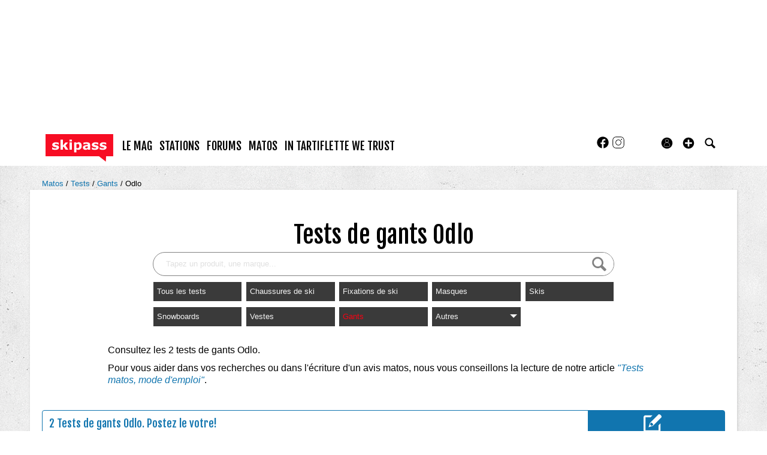

--- FILE ---
content_type: text/html; charset=UTF-8
request_url: https://www.skipass.com/tests/gant/odlo/?sort=dd
body_size: 15609
content:
<!DOCTYPE html>
<html lang="fr"  prefix="og: http://ogp.me/ns#" class="">
                        <head>
                            <esi:include src="/api/?action=webviewStyles&version=0.1" />
                            <link rel="preconnect" href="//fonts.gstatic.com"  crossorigin />

                                    <link rel="preconnect" href="//fonts.googleapis.com"  crossorigin />

                                    <link rel="preload" href="https://fonts.gstatic.com/s/fjallaone/v15/Yq6R-LCAWCX3-6Ky7FAFrOF6kjouQb4.woff2"  as="font" crossorigin="anonymous" />

                                    <link rel="preload" href="https://fonts.googleapis.com/css?family=Fjalla+One%3A400%7CLora%3A400%2C700%2C400italic&display=swap"  as="style" crossorigin="anonymous" />

                                    <link rel="stylesheet" href="https://skipass.fr/c/min/default-rwd-9df92c7fe.css"  type="text/css" media="screen" title="" />

                                    <link rel="stylesheet" href="https://skipass.fr/c/min/connected-user-b80aa5bb4.css"  type="text/css" media="screen" title="" />

                                    <link rel="stylesheet" href="https://skipass.fr/c/min/guidematos-rwd-2538c8582.css"  type="text/css" media="screen" title="" />

                                    <link rel="stylesheet" href="https://fonts.googleapis.com/css?family=Fjalla+One%3A400%7CLora%3A400%2C700%2C400italic&display=swap"  crossorigin="anonymous" />

                                    <link rel="icon" href="/c/i/favicon.ico"  type="image/x-icon" />

                                    <link rel="icon" href="/c/i/favicon-32x32.png"  type="image/png" sizes="32x32" />

                                    <meta charset="UTF-8" />
            <title>Tests de gants Odlo</title>
            <meta name="description" content="Consultez les 2 tests de gants Odlo.Pour vous aider dans vos recherches ou dans l&#039;&eacute;criture d&#039;un avis matos, nous vous conseillons la lecture de notre article &quot;Tests matos, mode d&#039;emploi&quot;." />
            <meta name="viewport" content="width=device-width, initial-scale=1" />    <meta property="fb:app_id" content="354670492387" />
    <meta property="og:title" content="Tests de gants Odlo" />
    <meta property="og:description" content="D&eacute;couvrez l&#039;avis des consommateurs sur les gants Odlo avec les tests complets, photos et sp&eacute;cifications." />
    <meta property="og:url" content="https://www.skipass.com/tests/gant/odlo/" />
    <meta name="robots" content="max-snippet:-1, max-image-preview:large, max-video-preview:-1" />
                <script type="text/javascript" src="https://97m.fr/j/min/modernizr-5e1d5c2ae.js"></script>
                <script>(function(w,d,s,l,i){w[l]=w[l]||[];w[l].push({'gtm.start':
        new Date().getTime(),event:'gtm.js'});var f=d.getElementsByTagName(s)[0],
    j=d.createElement(s),dl=l!='dataLayer'?'&l='+l:'';j.async=true;j.src=
    'https://www.googletagmanager.com/gtm.js?id='+i+dl;f.parentNode.insertBefore(j,f);
})(window,document,'script','dataLayer','GTM-NMX77NS');</script>
                    

        </head>
        <body class="responsive tests fr scroll-detect" >
            <noscript><iframe src="https://www.googletagmanager.com/ns.html?id=GTM-NMX77NS" height="0" width="0" style="display:none;visibility:hidden"></iframe></noscript>
            <div id="top"></div>
            <a href="#top" class="arrow-navigation to-top" aria-label="Aller en haut de la page">
                <b class="arrow"></b>
            </a>
            <a href="#corporate_footer" class="arrow-navigation to-bottom" aria-label="Aller en bas de la page">
                <b class="arrow"></b>
            </a>
                    <div class="container-header social-media guest webview-hidden">
            <div class="pub pub_banner_h  hidden-phone" data-zone="582"><ins data-revive-id="e170c58adbfa93764e2dfc8aed0c82d0" data-revive-zoneid="582"><div class="placeholder"><div></div></div></ins><script async src="//ads.1997media.com/delivery/asyncjs2.php"></script></div><div class="pub pub_mobile_h  visible-phone" data-zone="585"><ins data-revive-id="e170c58adbfa93764e2dfc8aed0c82d0" data-revive-zoneid="585"><div class="placeholder"><div></div></div></ins><script async src="//ads.1997media.com/delivery/asyncjs2.php"></script></div>            <div class="header header-main">

                <div class="header-logo">
                    <a class="brand" href="/">
                        <svg xmlns="http://www.w3.org/2000/svg" xmlns:xlink="http://www.w3.org/1999/xlink" class="" style="enable-background:new 0 0 183.8 75.4;" version="1.1" viewBox="0 0 183.8 75.4" x="0px" y="0px" xml:space="preserve">
<style type="text/css">.cartouche{fill:#F70D23;}.lettre{fill:#FFFFFF;}</style>
<polygon class="cartouche" id="logo-cartouche" points="183.7,60.7 164.4,60.7 163.7,75.2 145.1,60.7 0,60.7 0,0 183.7,0 "></polygon>
<g>
	<path class="lettre" d="M36.6,36.3c0,2-0.9,3.7-2.8,5c-1.8,1.3-4.3,1.9-7.5,1.9c-1.8,0-3.4-0.2-4.8-0.5c-1.4-0.3-2.6-0.7-3.5-1.1v-5.2   h0.6c0.3,0.2,0.7,0.5,1.1,0.7c0.4,0.3,1,0.5,1.8,0.9c0.7,0.3,1.4,0.5,2.2,0.7c0.8,0.2,1.7,0.3,2.7,0.3c1.2,0,2.2-0.1,2.8-0.4   c0.6-0.3,0.9-0.7,0.9-1.2c0-0.5-0.2-0.8-0.5-1s-1-0.4-2-0.6c-0.5-0.1-1.1-0.2-1.9-0.3c-0.8-0.1-1.5-0.3-2.2-0.5   c-1.8-0.5-3.1-1.2-4-2.2c-0.9-1-1.3-2.2-1.3-3.7c0-1.9,0.9-3.5,2.7-4.8s4.3-1.9,7.4-1.9c1.5,0,2.9,0.1,4.3,0.5   c1.4,0.3,2.4,0.6,3.2,1v5h-0.5c-0.9-0.6-2-1.2-3.2-1.6c-1.2-0.4-2.4-0.6-3.7-0.6c-1,0-1.9,0.1-2.6,0.4c-0.7,0.3-1,0.7-1,1.2   c0,0.5,0.2,0.8,0.5,1.1c0.3,0.2,1.1,0.5,2.2,0.7c0.6,0.1,1.3,0.3,2.1,0.4c0.7,0.1,1.5,0.3,2.2,0.5c1.7,0.4,2.9,1.1,3.7,2.1   C36.2,33.7,36.6,34.9,36.6,36.3z"></path>
	<path class="lettre" d="M61.9,42.6h-7.4L49,33.9L47.2,36v6.5h-6.4V15.1h6.4v16.4l6.8-8.7h7.3l-7.1,8.5L61.9,42.6z"></path>
	<path class="lettre" d="M71.7,19.9h-6.7v-4.8h6.7V19.9z M71.5,42.6h-6.4V22.7h6.4L71.5,42.6L71.5,42.6z"></path>
	<path class="lettre" d="M98.2,32.4c0,1.6-0.2,3.1-0.7,4.5c-0.5,1.3-1.2,2.4-2,3.3c-0.8,0.9-1.8,1.6-2.9,2.1c-1.1,0.5-2.2,0.7-3.4,0.7   c-1.1,0-2.1-0.1-2.9-0.4s-1.6-0.6-2.4-1v8.3h-6.4V22.7h6.4v2.1c1-0.8,2-1.4,3-1.9c1-0.5,2.2-0.7,3.5-0.7c2.5,0,4.4,0.9,5.8,2.7   C97.5,26.7,98.2,29.2,98.2,32.4z M91.6,32.5c0-1.9-0.3-3.3-1-4.2C90,27.4,88.9,27,87.5,27c-0.6,0-1.2,0.1-1.8,0.3   c-0.6,0.2-1.2,0.4-1.8,0.8v10c0.4,0.2,0.9,0.3,1.4,0.3s1,0.1,1.4,0.1c1.7,0,2.9-0.5,3.8-1.5C91.2,36,91.6,34.5,91.6,32.5z"></path>
	<path class="lettre" d="M114.8,40.5c-0.3,0.3-0.8,0.6-1.3,0.9s-1,0.7-1.4,0.9c-0.6,0.3-1.3,0.5-1.9,0.6c-0.7,0.1-1.4,0.2-2.2,0.2   c-1.9,0-3.5-0.6-4.7-1.7s-1.9-2.7-1.9-4.5c0-1.4,0.3-2.6,1-3.5s1.6-1.6,2.8-2.2c1.2-0.5,2.6-0.9,4.4-1.1s3.5-0.4,5.4-0.5v-0.1   c0-1.1-0.4-1.9-1.3-2.3c-0.9-0.4-2.2-0.6-4-0.6c-1,0-2.2,0.2-3.4,0.6c-1.2,0.4-2,0.7-2.6,0.9H103v-4.8c0.7-0.2,1.8-0.4,3.3-0.6   c1.5-0.2,3-0.4,4.5-0.4c3.6,0,6.2,0.6,7.8,1.7c1.6,1.1,2.4,2.9,2.4,5.2v13.5h-6.3L114.8,40.5L114.8,40.5z M114.8,37.4v-4.1   c-0.9,0.1-1.8,0.2-2.8,0.3s-1.8,0.3-2.3,0.4c-0.6,0.2-1.1,0.5-1.5,0.9c-0.3,0.4-0.5,0.9-0.5,1.5c0,0.4,0,0.7,0.1,1s0.2,0.5,0.5,0.7   c0.3,0.2,0.6,0.4,1,0.5c0.4,0.1,1,0.2,1.8,0.2c0.6,0,1.3-0.1,1.9-0.4C113.7,38.1,114.3,37.8,114.8,37.4z"></path>
	<path class="lettre" d="M144.1,36.3c0,2-0.9,3.7-2.8,5c-1.8,1.3-4.3,1.9-7.5,1.9c-1.8,0-3.4-0.2-4.8-0.5c-1.4-0.3-2.6-0.7-3.5-1.1   v-5.2h0.6c0.3,0.2,0.7,0.5,1.1,0.7s1,0.5,1.8,0.9c0.7,0.3,1.4,0.5,2.2,0.7c0.8,0.2,1.7,0.3,2.7,0.3c1.2,0,2.2-0.1,2.8-0.4   c0.6-0.3,0.9-0.7,0.9-1.2c0-0.5-0.2-0.8-0.5-1c-0.4-0.2-1-0.4-2-0.6c-0.5-0.1-1.1-0.2-1.9-0.3s-1.5-0.3-2.2-0.5   c-1.8-0.5-3.1-1.2-4-2.2c-0.9-1-1.3-2.2-1.3-3.7c0-1.9,0.9-3.5,2.7-4.8s4.3-1.9,7.4-1.9c1.5,0,2.9,0.1,4.3,0.5   c1.4,0.3,2.4,0.6,3.2,1v5h-0.5c-0.9-0.6-2-1.2-3.2-1.6c-1.2-0.4-2.4-0.6-3.7-0.6c-1,0-1.9,0.1-2.6,0.4c-0.7,0.3-1.1,0.7-1.1,1.2   c0,0.5,0.2,0.8,0.5,1.1c0.3,0.2,1.1,0.5,2.2,0.7c0.6,0.1,1.3,0.3,2.1,0.4s1.5,0.3,2.3,0.5c1.7,0.4,2.9,1.1,3.7,2.1   C143.7,33.7,144.1,34.9,144.1,36.3z"></path>
	<path class="lettre" d="M165.6,36.3c0,2-0.9,3.7-2.8,5c-1.8,1.3-4.3,1.9-7.5,1.9c-1.8,0-3.4-0.2-4.8-0.5c-1.4-0.3-2.6-0.7-3.5-1.1   v-5.2h0.6c0.3,0.2,0.7,0.5,1.1,0.7c0.4,0.3,1,0.5,1.8,0.9c0.7,0.3,1.4,0.5,2.2,0.7c0.8,0.2,1.7,0.3,2.7,0.3c1.2,0,2.2-0.1,2.8-0.4   c0.6-0.3,0.9-0.7,0.9-1.2c0-0.5-0.2-0.8-0.5-1c-0.4-0.2-1-0.4-2-0.6c-0.5-0.1-1.1-0.2-1.9-0.3c-0.8-0.1-1.5-0.3-2.2-0.5   c-1.8-0.5-3.1-1.2-4-2.2c-0.9-1-1.3-2.2-1.3-3.7c0-1.9,0.9-3.5,2.7-4.8c1.8-1.3,4.3-1.9,7.4-1.9c1.5,0,2.9,0.1,4.3,0.5   c1.4,0.3,2.4,0.6,3.2,1v5h-0.5c-0.9-0.6-2-1.2-3.2-1.6c-1.2-0.4-2.4-0.6-3.7-0.6c-1,0-1.9,0.1-2.6,0.4c-0.7,0.3-1.1,0.7-1.1,1.2   c0,0.5,0.2,0.8,0.5,1.1c0.3,0.2,1.1,0.5,2.2,0.7c0.6,0.1,1.3,0.3,2.1,0.4c0.7,0.1,1.5,0.3,2.2,0.5c1.7,0.4,2.9,1.1,3.7,2.1   C165.2,33.7,165.6,34.9,165.6,36.3z"></path>
</g>
</svg>                    </a>
                </div>
                <div class="header-social-user">
                                <nav class="header-navigation-bar header-navigation-social">
                            <a rel="noopener" target="_blank" href="https://www.facebook.com/skipass/" title="Skipass sur facebook" class="social facebook">
                   <svg xmlns="http://www.w3.org/2000/svg" class="" height="100px" viewBox="0 0 50 50" width="100px">    <path d="M25,3C12.85,3,3,12.85,3,25c0,11.03,8.125,20.137,18.712,21.728V30.831h-5.443v-5.783h5.443v-3.848 c0-6.371,3.104-9.168,8.399-9.168c2.536,0,3.877,0.188,4.512,0.274v5.048h-3.612c-2.248,0-3.033,2.131-3.033,4.533v3.161h6.588 l-0.894,5.783h-5.694v15.944C38.716,45.318,47,36.137,47,25C47,12.85,37.15,3,25,3z"></path></svg>                </a>

                                <a rel="noopener" target="_blank" href="https://www.instagram.com/skipass/" title="Skipass sur instagram" class="social instagram">
                   <svg xmlns="http://www.w3.org/2000/svg" class="" height="100px" viewBox="0 0 50 50" width="100px"><path d="M 16 3 C 8.8324839 3 3 8.8324839 3 16 L 3 34 C 3 41.167516 8.8324839 47 16 47 L 34 47 C 41.167516 47 47 41.167516 47 34 L 47 16 C 47 8.8324839 41.167516 3 34 3 L 16 3 z M 16 5 L 34 5 C 40.086484 5 45 9.9135161 45 16 L 45 34 C 45 40.086484 40.086484 45 34 45 L 16 45 C 9.9135161 45 5 40.086484 5 34 L 5 16 C 5 9.9135161 9.9135161 5 16 5 z M 37 11 A 2 2 0 0 0 35 13 A 2 2 0 0 0 37 15 A 2 2 0 0 0 39 13 A 2 2 0 0 0 37 11 z M 25 14 C 18.936712 14 14 18.936712 14 25 C 14 31.063288 18.936712 36 25 36 C 31.063288 36 36 31.063288 36 25 C 36 18.936712 31.063288 14 25 14 z M 25 16 C 29.982407 16 34 20.017593 34 25 C 34 29.982407 29.982407 34 25 34 C 20.017593 34 16 29.982407 16 25 C 16 20.017593 20.017593 16 25 16 z"></path></svg>                </a>

                            </nav>
                        <nav class="header-navigation-bar header-navigation-user header-navigation-search">
                <ul class="nav navigation navigation-top header-navigation">
                    <li class="navigation-top-item">
                        <a href="/tests/?action=search" class="search-icon navigation-top-link js-toggle-search">
                            <svg xmlns="http://www.w3.org/2000/svg" class="" enable-background="new 0 0 20 20" version="1.1" viewBox="0 0 20 20" x="0px" y="0px" xml:space="preserve">
<path d="M17.545,15.467l-3.779-3.779c0.57-0.935,0.898-2.035,0.898-3.21c0-3.417-2.961-6.377-6.378-6.377  C4.869,2.1,2.1,4.87,2.1,8.287c0,3.416,2.961,6.377,6.377,6.377c1.137,0,2.2-0.309,3.115-0.844l3.799,3.801  c0.372,0.371,0.975,0.371,1.346,0l0.943-0.943C18.051,16.307,17.916,15.838,17.545,15.467z M4.004,8.287  c0-2.366,1.917-4.283,4.282-4.283c2.366,0,4.474,2.107,4.474,4.474c0,2.365-1.918,4.283-4.283,4.283  C6.111,12.76,4.004,10.652,4.004,8.287z"></path>
</svg>                        </a>
                    </li>
                </ul>

            </nav>


                    <nav class="header-navigation-bar header-navigation-user pull-right">
            <ul class="nav navigation navigation-top header-navigation">
                <li class="navigation-top-item">
                    <a class="navigation-top-link nav-top-link-upload"
                       href="#actionModal"
                       title="Participez"
                       role="button"
                       data-toggle="modal"
                       data-remote="/?action=contentCreationLinks"

                    >
                        <svg xmlns="http://www.w3.org/2000/svg" xmlns:xlink="http://www.w3.org/1999/xlink" class="" style="enable-background:new 0 0 20 20;" version="1.1" viewBox="0 0 20 20" x="0px" y="0px" xml:space="preserve">
<style type="text/css">
	.st0{fill:#FFFFFF;stroke:#FFFFFF;stroke-width:0.5;stroke-miterlimit:10;}
</style>
<path d="M10,1.6c-4.6,0-8.4,3.8-8.4,8.4s3.8,8.4,8.4,8.4s8.4-3.8,8.4-8.4S14.6,1.6,10,1.6z"></path>
<polygon class="st0" points="15,11 11,11 11,15 9,15 9,11 5,11 5,9 9,9 9,5 11,5 11,9 15,9 "></polygon>
</svg>                    </a>
                </li>
            </ul>
        </nav>
        <div id="actionModal" class="modal hide fade" tabindex="-1" role="dialog"
             aria-labelledby="actionModalLabel" aria-hidden="true">
            <div class="modal-header">
                <button type="button" class="close" data-dismiss="modal"
                        aria-hidden="true">×
                </button>
                <h3 id="actionModalLabel">Participez</h3>
            </div>
            <div class="modal-body">

            </div>
        </div>
                <script type="text/javascript">var session_info = {"connected":"not-connected","username":"","xss-key":"ImNA4l4E7WGS3jelTCy7XZxy7X9I95Bj"};</script>
                    <nav class="header-navigation-bar header-navigation-user js-user-navigation">
                                    <ul class="nav navigation navigation-top navigation-top-user header-navigation js-not-connected">
                                                <li class="navigation-top-item" id="user-nav">
                            <a href="/connect/" class="navigation-top-link login_link">
                                <svg data-src="/i/entypo/circle-with-user.svg" class="login"></svg>
                            </a>
                        </li>
                    </ul>
                                </nav>

                            <!-- notifiations -->
                    <nav class="header-navigation-bar header-navigation-notification">
                    
                <ul class="navigation navigation-top header-navigation navigation-top-notification js-user-connected">
                    <li class="navigation-top-item js-delay-for-close right-align" id="notifications">
                        <a href="/utils/notifications.php" class="notifications navigation-top-link"
                           title="Notifications">
                            <svg xmlns="http://www.w3.org/2000/svg" xmlns:xlink="http://www.w3.org/1999/xlink" class="" enable-background="new 0 0 20 20" version="1.1" viewBox="0 0 20 20" x="0px" y="0px" xml:space="preserve">
<path d="M14.65,8.512c-2.28-4.907-3.466-6.771-7.191-6.693C6.132,1.846,6.45,0.857,5.438,1.232C4.428,1.607,5.295,2.156,4.261,3.005  c-2.902,2.383-2.635,4.587-1.289,9.84c0.567,2.213-1.367,2.321-0.602,4.465c0.559,1.564,4.679,2.219,9.025,0.607  c4.347-1.613,7.086-4.814,6.527-6.378C17.157,9.394,15.611,10.578,14.65,8.512z M10.924,16.595c-3.882,1.44-7.072,0.594-7.207,0.217  c-0.232-0.65,1.253-2.816,5.691-4.463c4.438-1.647,6.915-1.036,7.174-0.311C16.735,12.467,14.807,15.154,10.924,16.595z   M9.676,13.101c-2.029,0.753-3.439,1.614-4.353,2.389c0.643,0.584,1.847,0.726,3.046,0.281c1.527-0.565,2.466-1.866,2.095-2.904  c-0.005-0.013-0.011-0.023-0.016-0.036C10.197,12.913,9.94,13.002,9.676,13.101z"></path>
</svg>                            <span class="badge badge-notifications js-notification-counter"></span>
                        </a>
                        <div
                            class="navigation navigation-sub header-navigation-notification-list">
                            <div class="navigation-sub-block notifications-title">
                                <div class="pull-right notifications-links"><a
                                        href="/utils/notifications.php?action=markAllAsRead"
                                        class="js-mark-notifications-as-read">
                                        Marquer comme lu</a> -
                                    <a href="/utils/notifications.php">Paramètres</a>
                                </div>
                                <div class="navigation-top-link">Notifications</div>
                            </div>
                            <ul class="navigation notification-list-container js-notifications-list-container">
                            </ul>
                            <div class="navigation-sub-block">
                                <a href="/utils/notifications.php"
                                   class="see-more-link">Voir tout</a>
                            </div>
                        </div>
                    </li>
                </ul>

                                    </nav> <!-- /header-navigation-notification -->
                                    </div>
                <nav class="header-navigation-bar header-navigation-main">
                    <ul class="nav navigation navigation-top header-navigation">
                                    <li class="navigation-top-item "
                id="le-mag">
                <a href="/news/" class="navigation-top-link nav_magazine_link"
                   title="">le mag</a>
                                    <ul class="navigation navigation-sub">
                                                    <li class="navigation-sub-item">
                                <a href="/news/" class="navigation-sub-link "
                                   id="magazine"
                                   >magazine</a>
                                                                    <ul class="navigation navigation-sub-sub">
                                                                                    <li class="navigation-sub-sub-item">
                                                <a href="/mag/"
                                                   class="navigation-sub-sub-link "
                                                   title=" ">Le mag communautaire</a>
                                            </li>
                                                                                        <li class="navigation-sub-sub-item">
                                                <a href="/news/_actu-stations/"
                                                   class="navigation-sub-sub-link "
                                                   title=" ">L&#039;actu des stations de ski</a>
                                            </li>
                                                                                        <li class="navigation-sub-sub-item">
                                                <a href="/news/mag-des-stations/"
                                                   class="navigation-sub-sub-link "
                                                   title=" ">Mag des stations</a>
                                            </li>
                                                                                        <li class="navigation-sub-sub-item">
                                                <a href="/news/_actu-matos/"
                                                   class="navigation-sub-sub-link "
                                                   title=" ">Actu matos</a>
                                            </li>
                                                                                        <li class="navigation-sub-sub-item">
                                                <a href="/news/mag-des-marques/"
                                                   class="navigation-sub-sub-link "
                                                   title=" ">Mag des marques</a>
                                            </li>
                                                                                        <li class="navigation-sub-sub-item">
                                                <a href="/news/_hautes-alpes-1/"
                                                   class="navigation-sub-sub-link "
                                                   title=" ">Destination(s) Hautes-Alpes</a>
                                            </li>
                                                                                        <li class="navigation-sub-sub-item">
                                                <a href="/news/_suisse/"
                                                   class="navigation-sub-sub-link "
                                                   title=" ">Suisse</a>
                                            </li>
                                                                                        <li class="navigation-sub-sub-item">
                                                <a href="/news/_kazakhstan-2023/"
                                                   class="navigation-sub-sub-link "
                                                   title=" ">Ski au Kazakhstan</a>
                                            </li>
                                                                                        <li class="navigation-sub-sub-item">
                                                <a href="/news/_tohoku-2023/"
                                                   class="navigation-sub-sub-link "
                                                   title=" ">Tohoku, l&rsquo;autre Japon du ski</a>
                                            </li>
                                                                                </ul>
                                                                </li>
                                                        <li class="navigation-sub-item">
                                <a href="/tests-prives/" class="navigation-sub-link "
                                   id="tests-privs"
                                   >Tests privés</a>
                                                            </li>
                                                        <li class="navigation-sub-item">
                                <a href="/videos/" class="navigation-sub-link "
                                   id="videacuteos-de-ski"
                                   >Vid&eacute;os de ski</a>
                                                            </li>
                                                </ul>
                                    </li>            <li class="navigation-top-item active"
                id="stations">
                <a href="/stations/" class="navigation-top-link "
                   title="">stations</a>
                                    <ul class="navigation navigation-sub">
                                                    <li class="navigation-sub-item">
                                <a href="/stations/" class="navigation-sub-link "
                                   id="stations"
                                   >Stations</a>
                                                            </li>
                                                        <li class="navigation-sub-item">
                                <a href="/live/" class="navigation-sub-link "
                                   id="live"
                                   >Live</a>
                                                            </li>
                                                        <li class="navigation-sub-item">
                                <a href="/meteo/" class="navigation-sub-link "
                                   id="mto"
                                   >Météo</a>
                                                            </li>
                                                        <li class="navigation-sub-item">
                                <a href="/webcams/" class="navigation-sub-link "
                                   id="webcams-par-rgion"
                                   >Webcams par région</a>
                                                            </li>
                                                        <li class="navigation-sub-item">
                                <a href="/neige/" class="navigation-sub-link "
                                   id="enneigement"
                                   >Enneigement</a>
                                                            </li>
                                                        <li class="navigation-sub-item">
                                <a href="/news/_actu-stations/" class="navigation-sub-link "
                                   id="actu-stations"
                                   >Actu stations</a>
                                                            </li>
                                                        <li class="navigation-sub-item">
                                <a href="/prix-forfait-ski/" class="navigation-sub-link "
                                   id="prix-forfaits-de-ski"
                                   >Prix forfaits de ski</a>
                                                            </li>
                                                        <li class="navigation-sub-item">
                                <a href="/location-ski/" class="navigation-sub-link "
                                   id="location-de-ski"
                                   >Location de ski</a>
                                                            </li>
                                                </ul>
                                    </li>            <li class="navigation-top-item active"
                id="forums">
                <a href="/forums/" class="navigation-top-link "
                   title="">forums</a>
                                    <ul class="navigation navigation-sub">
                                                    <li class="navigation-sub-item">
                                <a href="/forums/" class="navigation-sub-link "
                                   id="forums"
                                   >forums</a>
                                                            </li>
                                                        <li class="navigation-sub-item">
                                <a href="/users/" class="navigation-sub-link "
                                   id="profils"
                                   >profils</a>
                                                            </li>
                                                </ul>
                                    </li>            <li class="navigation-top-item active right-align"
                id="matos">
                <a href="/guide-matos/" class="navigation-top-link "
                   title="">matos</a>
                                    <ul class="navigation navigation-sub">
                                                    <li class="navigation-sub-item">
                                <a href="/guide-matos/" class="navigation-sub-link "
                                   id="guide-matos-ski"
                                   >guide matos ski</a>
                                                                    <ul class="navigation navigation-sub-sub">
                                                                                    <li class="navigation-sub-sub-item">
                                                <a href="/guide-matos/ski/"
                                                   class="navigation-sub-sub-link "
                                                   title=" ">Skis 2026</a>
                                            </li>
                                                                                        <li class="navigation-sub-sub-item">
                                                <a href="/guide-matos/snowboard/"
                                                   class="navigation-sub-sub-link "
                                                   title=" ">Snowboards 2026</a>
                                            </li>
                                                                                        <li class="navigation-sub-sub-item">
                                                <a href="/guide-matos/fixation-ski/"
                                                   class="navigation-sub-sub-link "
                                                   title=" ">Fixations de ski 2026</a>
                                            </li>
                                                                                        <li class="navigation-sub-sub-item">
                                                <a href="/guide-matos/chaussures-ski/"
                                                   class="navigation-sub-sub-link "
                                                   title=" ">Chaussures de ski 2026</a>
                                            </li>
                                                                                </ul>
                                                                </li>
                                                        <li class="navigation-sub-item">
                                <a href="/tests/" class="navigation-sub-link "
                                   id="tests-matos-ski"
                                   >tests matos ski</a>
                                                                    <ul class="navigation navigation-sub-sub">
                                                                                    <li class="navigation-sub-sub-item">
                                                <a href="/tests/chaussures-ski/"
                                                   class="navigation-sub-sub-link "
                                                   title=" ">Tests chaussures de ski</a>
                                            </li>
                                                                                        <li class="navigation-sub-sub-item">
                                                <a href="/tests/ski/"
                                                   class="navigation-sub-sub-link "
                                                   title=" ">Tests skis</a>
                                            </li>
                                                                                        <li class="navigation-sub-sub-item">
                                                <a href="/tests/snowboard/"
                                                   class="navigation-sub-sub-link "
                                                   title=" ">Tests snowboards</a>
                                            </li>
                                                                                        <li class="navigation-sub-sub-item">
                                                <a href="/tests/vestes/"
                                                   class="navigation-sub-sub-link "
                                                   title=" ">Tests vestes</a>
                                            </li>
                                                                                </ul>
                                                                </li>
                                                        <li class="navigation-sub-item">
                                <a href="/tests-prives/" class="navigation-sub-link "
                                   id="tests-privs"
                                   >Tests privés</a>
                                                            </li>
                                                </ul>
                                    </li>            <li class="navigation-top-item active right-align"
                id="in-tartiflette-we-trust">
                <a href="https://shop.skipass.com/" class="navigation-top-link "
                   title="">In Tartiflette We Trust</a>
                                    <ul class="navigation navigation-sub">
                                                    <li class="navigation-sub-item">
                                <a href="https://shop.skipass.com/collections/tshirts-in-tartiflette-we-trust" class="navigation-sub-link "
                                   id="tshirts"
                                   >Tshirts</a>
                                                            </li>
                                                        <li class="navigation-sub-item">
                                <a href="https://shop.skipass.com/collections/nos-sacs-a-dos-in-tartiflette-we-trust" class="navigation-sub-link "
                                   id="sac-dos"
                                   >Sac à dos</a>
                                                            </li>
                                                        <li class="navigation-sub-item">
                                <a href="https://shop.skipass.com/collections/trucs-chauds" class="navigation-sub-link "
                                   id="trucs-chauds"
                                   >Trucs chauds</a>
                                                            </li>
                                                        <li class="navigation-sub-item">
                                <a href="https://shop.skipass.com/collections/trucs-cool" class="navigation-sub-link "
                                   id="trucs-cool"
                                   >Trucs cool</a>
                                                            </li>
                                                        <li class="navigation-sub-item">
                                <a href="https://shop.skipass.com/collections/les-couvre-chefs" class="navigation-sub-link "
                                   id="casquettes-bonnets"
                                   >Casquettes & bonnets</a>
                                                            </li>
                                                        <li class="navigation-sub-item">
                                <a href="https://shop.skipass.com/collections/kids" class="navigation-sub-link "
                                   id="kids"
                                   >Kids</a>
                                                            </li>
                                                        <li class="navigation-sub-item">
                                <a href="https://shop.skipass.com/collections/photos-de-montagne" class="navigation-sub-link "
                                   id="photos-de-montagne"
                                   >Photos de Montagne</a>
                                                            </li>
                                                </ul>
                                    </li>                        <li class="clearfix" style="clear:both;float:none;"></li>
                    </ul>
                </nav>
                                <div class="header-search-box search-box js-ajax-search">
                <form action="/tests/?action=search" method="get" class="search-form" data-more-results="voir plus de r&eacute;sultats" data-no-results="Aucun r&eacute;sultat de recherche">
                    <input type="hidden" name="per_page" value="5" />
                                        <input type="hidden" name="action" value="search" />
                                            <input class="search-q" type="text" placeholder="..." name="q" autocomplete="off" />
                    <button type="submit"> <svg xmlns="http://www.w3.org/2000/svg" class="" enable-background="new 0 0 20 20" version="1.1" viewBox="0 0 20 20" x="0px" y="0px" xml:space="preserve">
<path d="M17.545,15.467l-3.779-3.779c0.57-0.935,0.898-2.035,0.898-3.21c0-3.417-2.961-6.377-6.378-6.377  C4.869,2.1,2.1,4.87,2.1,8.287c0,3.416,2.961,6.377,6.377,6.377c1.137,0,2.2-0.309,3.115-0.844l3.799,3.801  c0.372,0.371,0.975,0.371,1.346,0l0.943-0.943C18.051,16.307,17.916,15.838,17.545,15.467z M4.004,8.287  c0-2.366,1.917-4.283,4.282-4.283c2.366,0,4.474,2.107,4.474,4.474c0,2.365-1.918,4.283-4.283,4.283  C6.111,12.76,4.004,10.652,4.004,8.287z"></path>
</svg></button>
                </form>
                <div class="search-results">
                    <img src="/i/loading-mac.gif" class="loading" />
                    <div class="js-search-results"></div>
                    <div class="clearfix"></div>
                </div>
            </div>
            </div>

        </div>
                        <div class="container-semifluid container-breadcrumbs">
                    <ul class="breadcrumbs">
                                                    <li class="">
                                                                    <a href="/guide-matos/" title="Matos">
                                        Matos                                    </a>
                                                                </li>
                                                        <li class="">
                                                                    <a href="/tests/" title="tests">
                                        Tests                                    </a>
                                                                </li>
                                                        <li class="">
                                                                    <a href="/tests/gant/" title="gants">
                                        Gants                                    </a>
                                                                </li>
                                                        <li class="active">
                                                                    <a href="/tests/gant/odlo/" title="Odlo">
                                        Odlo                                    </a>
                                                                </li>
                                                </ul>
                </div>
                <script type="application/ld+json">
                    {"@context":"https:\/\/schema.org","@type":"BreadcrumbList","itemListElement":[{"@type":"ListItem","position":1,"name":"Matos","item":"https:\/\/www.skipass.com\/guide-matos\/"},{"@type":"ListItem","position":2,"name":"tests","item":"https:\/\/www.skipass.com\/tests\/"},{"@type":"ListItem","position":3,"name":"gants","item":"https:\/\/www.skipass.com\/tests\/gant\/"},{"@type":"ListItem","position":4,"name":"Odlo","item":"https:\/\/www.skipass.com\/tests\/gant\/odlo\/"}]}                </script>
                        <div class="js-feedback-container page-alert">
        </div>
                        <div class="container-semifluid container-after-header">
            <div class="page_title page-title-with-intro">
            <h1 class="before-subnav center-page-title">
            Tests de gants Odlo        </h1>

                        <form action="" method="get" class="search-form">
                <input type="hidden" name="action" value="productSearch">
                    <input type="text" name="q" value=""
                           placeholder="Tapez un produit, une marque..." class="search-q"/>
                    <button>
                        <svg xmlns="http://www.w3.org/2000/svg" class="" enable-background="new 0 0 20 20" version="1.1" viewBox="0 0 20 20" x="0px" y="0px" xml:space="preserve">
<path d="M17.545,15.467l-3.779-3.779c0.57-0.935,0.898-2.035,0.898-3.21c0-3.417-2.961-6.377-6.378-6.377  C4.869,2.1,2.1,4.87,2.1,8.287c0,3.416,2.961,6.377,6.377,6.377c1.137,0,2.2-0.309,3.115-0.844l3.799,3.801  c0.372,0.371,0.975,0.371,1.346,0l0.943-0.943C18.051,16.307,17.916,15.838,17.545,15.467z M4.004,8.287  c0-2.366,1.917-4.283,4.282-4.283c2.366,0,4.474,2.107,4.474,4.474c0,2.365-1.918,4.283-4.283,4.283  C6.111,12.76,4.004,10.652,4.004,8.287z"></path>
</svg>                    </button>
            </form>
                            <div id="pagesubnav" class="pagesubnav-center pagesubnav-margins size-9">
                        <ul class="navigation navigation-top">
                            <li class="navigation-top-item  " id="navigation-top-Tous les tests">
                                    <a
                                        href="/tests/?action=search"
                                                                                title="Tous les tests"
                                        class="navigation-top-link  "
                                    >
                                        Tous les tests                                    </a>
                                                                    </li><li class="navigation-top-item  " id="navigation-top-chaussures-ski">
                                    <a
                                        href="/tests/chaussures-ski/odlo/?sort=dd"
                                                                                title="chaussures de ski"
                                        class="navigation-top-link  "
                                    >
                                        Chaussures de ski                                    </a>
                                                                    </li><li class="navigation-top-item  " id="navigation-top-fixation-ski">
                                    <a
                                        href="/tests/fixation-ski/odlo/?sort=dd"
                                                                                title="fixations de ski"
                                        class="navigation-top-link  "
                                    >
                                        Fixations de ski                                    </a>
                                                                    </li><li class="navigation-top-item  " id="navigation-top-masque-ski">
                                    <a
                                        href="/tests/masque-ski/odlo/?sort=dd"
                                                                                title="masques"
                                        class="navigation-top-link  "
                                    >
                                        Masques                                    </a>
                                                                    </li><li class="navigation-top-item  " id="navigation-top-ski">
                                    <a
                                        href="/tests/ski/odlo/?sort=dd"
                                                                                title="skis"
                                        class="navigation-top-link  "
                                    >
                                        Skis                                    </a>
                                                                    </li><li class="navigation-top-item  right-align " id="navigation-top-snowboard">
                                    <a
                                        href="/tests/snowboard/odlo/?sort=dd"
                                                                                title="snowboards"
                                        class="navigation-top-link  "
                                    >
                                        Snowboards                                    </a>
                                                                    </li><li class="navigation-top-item  right-align " id="navigation-top-vestes">
                                    <a
                                        href="/tests/vestes/odlo/?sort=dd"
                                                                                title="vestes"
                                        class="navigation-top-link  "
                                    >
                                        Vestes                                    </a>
                                                                    </li><li class="navigation-top-item  right-align " id="navigation-top-gant">
                                    <a
                                        href="/tests/gant/odlo/?sort=dd"
                                                                                title="gants"
                                        class="navigation-top-link  current"
                                    >
                                        Gants                                    </a>
                                                                    </li><li class="navigation-top-item  has-children right-align " id="navigation-top-others">
                                    <a
                                        href="/tests/?action=search&company=odlo&sort=dd"
                                                                                title="Autres"
                                        class="navigation-top-link  "
                                    >
                                        Autres                                            <b class="caret"></b>
                                                                                </a>
                                                                            <div class="navigation navigation-sub navigation-sub-others">
                                                                                        <div class="navigation-sub-title">
                                                <a href="/tests/?action=search&company=odlo&sort=dd" title="Autres">
                                                    Autres                                                </a>
                                            </div>
                                            <ul class="navigation nav-sub-list">
                                                                                                    <li class="navigation-sub-item " >
                                                                                                                    <a href="/tests/app/odlo/?sort=dd" class="navigation-sub-link ">Apps</a>
                                                                                                                    </li>
                                                                                                        <li class="navigation-sub-item " >
                                                                                                                    <a href="/tests/baudrier/odlo/?sort=dd" class="navigation-sub-link ">Baudriers</a>
                                                                                                                    </li>
                                                                                                        <li class="navigation-sub-item " >
                                                                                                                    <a href="/tests/bonnet/odlo/?sort=dd" class="navigation-sub-link ">Bonnets</a>
                                                                                                                    </li>
                                                                                                        <li class="navigation-sub-item " >
                                                                                                                    <a href="/tests/boots-snow/odlo/?sort=dd" class="navigation-sub-link ">Boots snowboard</a>
                                                                                                                    </li>
                                                                                                        <li class="navigation-sub-item " >
                                                                                                                    <a href="/tests/baton/odlo/?sort=dd" class="navigation-sub-link ">B&acirc;tons</a>
                                                                                                                    </li>
                                                                                                        <li class="navigation-sub-item " >
                                                                                                                    <a href="/tests/baton-perche-stabilisateur/odlo/?sort=dd" class="navigation-sub-link ">B&acirc;tons/perches/stabilisateurs</a>
                                                                                                                    </li>
                                                                                                        <li class="navigation-sub-item " >
                                                                                                                    <a href="/tests/camera/odlo/?sort=dd" class="navigation-sub-link ">Cam&eacute;ras</a>
                                                                                                                    </li>
                                                                                                        <li class="navigation-sub-item " >
                                                                                                                    <a href="/tests/casque-de-ski/odlo/?sort=dd" class="navigation-sub-link ">Casques</a>
                                                                                                                    </li>
                                                                                                        <li class="navigation-sub-item " >
                                                                                                                    <a href="/tests/chaussette/odlo/?sort=dd" class="navigation-sub-link ">Chaussettes</a>
                                                                                                                    </li>
                                                                                                        <li class="navigation-sub-item " >
                                                                                                                    <a href="/tests/corde/odlo/?sort=dd" class="navigation-sub-link ">Cordes</a>
                                                                                                                    </li>
                                                                                                        <li class="navigation-sub-item " >
                                                                                                                    <a href="/tests/crampon/odlo/?sort=dd" class="navigation-sub-link ">Crampons</a>
                                                                                                                    </li>
                                                                                                        <li class="navigation-sub-item " >
                                                                                                                    <a href="/tests/divers/odlo/?sort=dd" class="navigation-sub-link ">Divers</a>
                                                                                                                    </li>
                                                                                                        <li class="navigation-sub-item " >
                                                                                                                    <a href="/tests/dva/odlo/?sort=dd" class="navigation-sub-link ">DVA</a>
                                                                                                                    </li>
                                                                                                        <li class="navigation-sub-item " >
                                                                                                                    <a href="/tests/fixation-snowboard/odlo/?sort=dd" class="navigation-sub-link ">Fixations snowboard</a>
                                                                                                                    </li>
                                                                                                </ul>
                                            <ul class="navigation nav-sub-list">
                                                                                                    <li class="navigation-sub-item " >
                                                                                                                    <a href="/tests/gant/odlo/?sort=dd" class="navigation-sub-link current">Gants</a>
                                                                                                                    </li>
                                                                                                        <li class="navigation-sub-item " >
                                                                                                                    <a href="/tests/lunette/odlo/?sort=dd" class="navigation-sub-link ">Lunettes</a>
                                                                                                                    </li>
                                                                                                        <li class="navigation-sub-item " >
                                                                                                                    <a href="/tests/pantalons/odlo/?sort=dd" class="navigation-sub-link ">Pantalons</a>
                                                                                                                    </li>
                                                                                                        <li class="navigation-sub-item " >
                                                                                                                    <a href="/tests/peau-de-phoque/odlo/?sort=dd" class="navigation-sub-link ">Peaux de phoque</a>
                                                                                                                    </li>
                                                                                                        <li class="navigation-sub-item " >
                                                                                                                    <a href="/tests/pelle/odlo/?sort=dd" class="navigation-sub-link ">Pelles</a>
                                                                                                                    </li>
                                                                                                        <li class="navigation-sub-item " >
                                                                                                                    <a href="/tests/piolet/odlo/?sort=dd" class="navigation-sub-link ">Piolets</a>
                                                                                                                    </li>
                                                                                                        <li class="navigation-sub-item " >
                                                                                                                    <a href="/tests/produit-d-entretien-ski/odlo/?sort=dd" class="navigation-sub-link ">Produits d&#039;entretien ski</a>
                                                                                                                    </li>
                                                                                                        <li class="navigation-sub-item " >
                                                                                                                    <a href="/tests/protections/odlo/?sort=dd" class="navigation-sub-link ">Protections</a>
                                                                                                                    </li>
                                                                                                        <li class="navigation-sub-item " >
                                                                                                                    <a href="/tests/protection-dorsale/odlo/?sort=dd" class="navigation-sub-link ">Protections dorsales</a>
                                                                                                                    </li>
                                                                                                        <li class="navigation-sub-item " >
                                                                                                                    <a href="/tests/sac-a-dos/odlo/?sort=dd" class="navigation-sub-link ">Sacs &agrave; dos</a>
                                                                                                                    </li>
                                                                                                        <li class="navigation-sub-item " >
                                                                                                                    <a href="/tests/sac-a-dos-airbag/odlo/?sort=dd" class="navigation-sub-link ">Sacs-&agrave;-dos airbag</a>
                                                                                                                    </li>
                                                                                                        <li class="navigation-sub-item " >
                                                                                                                    <a href="/tests/short-de-protection/odlo/?sort=dd" class="navigation-sub-link ">Shorts de protection</a>
                                                                                                                    </li>
                                                                                                        <li class="navigation-sub-item " >
                                                                                                                    <a href="/tests/sonde/odlo/?sort=dd" class="navigation-sub-link ">Sondes</a>
                                                                                                                    </li>
                                                                                                </ul>
                                        </div>
                                                                        </li>                        </ul>
                        <div class="clearfix"></div>
                                            </div>
                        <div class="intro">
        <p>Consultez les 2 tests de gants Odlo.</p>
<p>Pour vous aider dans vos recherches ou dans l'écriture d'un avis matos, nous vous conseillons la lecture de notre article <em><a href="/news/150753-tests-matos-mode-d-emploi.html" hreflang="fr">"Tests matos, mode d'emploi"</a></em>.</p>    </div>
</div>
            <div class="contextual-actions">
                <div class="cta-headline">
                    <div class="count">
                                                <h2>2 Tests de gants Odlo.</h2>
                                                    <span class="cta">Postez le votre!</span>
                    </div>
                    <div class="info">Déposez votre test matos.  </div>
                </div><div class="actions">
                            <a href="/tests/?action=addTest&product_type_id=15&company_id=477" class="call-to-action-button ">
            <svg xmlns="http://www.w3.org/2000/svg" xmlns:xlink="http://www.w3.org/1999/xlink" class="" enable-background="new 166.4 38.6 691 691" height="691px" version="1.1" viewBox="166.4 38.6 691 691" width="691px" x="0px" y="0px" xml:space="preserve">
<path d="M825.9,70.1c-42.3-42.3-79.9-29.8-79.9-29.8L414.2,371.8l-55.8,165.8l165.8-55.8l331.5-331.7  C855.7,150.1,868.2,112.4,825.9,70.1z M535.2,445.6l-18.1,18l-56.6,19.2c-4-9.2-9-18.3-19.1-28.4c-10.1-10.1-19.2-15.1-28.4-19.1  l19.2-56.6l18.1-18c0,0,29.8-3.4,59,25.8C538.6,415.8,535.2,445.6,535.2,445.6z M742.4,652.8H243.2V153.6h192L512,76.8H243.2  c-42.2,0-76.8,34.6-76.8,76.8v499.2c0,42.2,34.6,76.8,76.8,76.8h499.2c42.2,0,76.8-34.6,76.8-76.8V384l-76.8,76.8V652.8z"></path>
</svg>            <span>Rédiger un test</span>

        </a>
                        </div>
                <div class="clearfix"></div>
            </div>
                        </div>
                
            <div class="container-ad  visible-phone">
                <div class="pub pub_mobile_top  visible-phone" data-zone="584"><ins data-revive-id="e170c58adbfa93764e2dfc8aed0c82d0" data-revive-zoneid="584"><div class="placeholder"><div></div></div></ins><script async src="//ads.1997media.com/delivery/asyncjs2.php"></script></div>            </div>

                            <div class="container-semifluid ">
                    <div class="filters-page-navigator">
    <div class="filters">
            <div class="btn-group dropdown navigation-item-dropdown dropdown-menu- ">
                    <a class="btn btn-primary" href="/tests/gant/odlo/">
                Date (inversé) <i class="icon-remove icon-white"></i>
            </a>
                    <a class="btn dropdown-toggle btn-primary" data-toggle="dropdown" href="#">
                        &nbsp;<span class="caret"></span>
        </a>
        <ul class="dropdown-menu ">
                        <li class="subitem">
                    <a href="/tests/gant/odlo/?sort=dd">Date (inversé)</a>
                </li>
                            <li class="subitem">
                    <a href="/tests/gant/odlo/?sort=da">Date</a>
                </li>
                            <li class="item-last subitem">
                    <a href="/tests/gant/odlo/?sort=rd">Note</a>
                </li>
                    </ul>
    </div>
                <a href="/tests/gant/odlo/?selected=1&sort=dd" class="btn ">
                <i class="icon-star"></i>                </a>
    <div class="btn-group dropdown navigation-item-dropdown dropdown-menu- pull-right">
                    <a class="btn btn-primary" href="/tests/gant/?sort=dd">
                Odlo <i class="icon-remove icon-white"></i>
            </a>
                    <a class="btn dropdown-toggle btn-primary" data-toggle="dropdown" href="#">
                        &nbsp;<span class="caret"></span>
        </a>
        <ul class="dropdown-menu pull-right">
                        <li class="subitem">
                    <a href="/tests/gant/10peaks/?sort=dd">10Peaks</a>
                </li>
                            <li class="subitem">
                    <a href="/tests/gant/alpinestars/?sort=dd">Alpinestars</a>
                </li>
                            <li class="subitem">
                    <a href="/tests/gant/arcteryx/?sort=dd">Arc'teryx</a>
                </li>
                            <li class="subitem">
                    <a href="/tests/gant/arcteryx-1/?sort=dd">Arcteryx</a>
                </li>
                            <li class="subitem">
                    <a href="/tests/gant/arva/?sort=dd">Arva</a>
                </li>
                            <li class="subitem">
                    <a href="/tests/gant/autres/?sort=dd"> autres/pas de marque</a>
                </li>
                            <li class="subitem">
                    <a href="/tests/gant/baist/?sort=dd">BAÏST</a>
                </li>
                            <li class="subitem">
                    <a href="/tests/gant/black-crows/?sort=dd">Black Crows</a>
                </li>
                            <li class="subitem">
                    <a href="/tests/gant/black-diamond/?sort=dd">Black Diamond</a>
                </li>
                            <li class="subitem">
                    <a href="/tests/gant/burton/?sort=dd">Burton</a>
                </li>
                            <li class="subitem">
                    <a href="/tests/gant/camp/?sort=dd">Camp</a>
                </li>
                            <li class="subitem">
                    <a href="/tests/gant/celtek/?sort=dd">Celtek</a>
                </li>
                            <li class="subitem">
                    <a href="/tests/gant/cimalp/?sort=dd">Cimalp</a>
                </li>
                            <li class="subitem">
                    <a href="/tests/gant/cotenor/?sort=dd">Cotenor</a>
                </li>
                            <li class="subitem">
                    <a href="/tests/gant/dakine/?sort=dd">Dakine</a>
                </li>
                            <li class="subitem">
                    <a href="/tests/gant/dare2b/?sort=dd">Dare 2b</a>
                </li>
                            <li class="subitem">
                    <a href="/tests/gant/dcshoes/?sort=dd">DC Shoes</a>
                </li>
                            <li class="subitem">
                    <a href="/tests/gant/decathlon/?sort=dd">Decathlon</a>
                </li>
                            <li class="subitem">
                    <a href="/tests/gant/degre-7/?sort=dd">Degré 7</a>
                </li>
                            <li class="subitem">
                    <a href="/tests/gant/delta-plus/?sort=dd">delta plus</a>
                </li>
                            <li class="subitem">
                    <a href="/tests/gant/dope/?sort=dd">Dope</a>
                </li>
                            <li class="subitem">
                    <a href="/tests/gant/dynafit/?sort=dd">Dynafit</a>
                </li>
                            <li class="subitem">
                    <a href="/tests/gant/eider/?sort=dd">Eider</a>
                </li>
                            <li class="subitem">
                    <a href="/tests/gant/forclaz/?sort=dd">Forclaz</a>
                </li>
                            <li class="subitem">
                    <a href="/tests/gant/giro/?sort=dd">Giro</a>
                </li>
                            <li class="subitem">
                    <a href="/tests/gant/go-sport/?sort=dd">Go Sport</a>
                </li>
                            <li class="subitem">
                    <a href="/tests/gant/guyard/?sort=dd">guyard</a>
                </li>
                            <li class="subitem">
                    <a href="/tests/gant/haglofs/?sort=dd">Haglöfs</a>
                </li>
                            <li class="subitem">
                    <a href="/tests/gant/helly-hansen/?sort=dd">Helly Hansen</a>
                </li>
                            <li class="subitem">
                    <a href="/tests/gant/hestra/?sort=dd">Hestra</a>
                </li>
                            <li class="subitem">
                    <a href="/tests/gant/icebreaker/?sort=dd">Icebreaker</a>
                </li>
                            <li class="subitem">
                    <a href="/tests/gant/icepeak/?sort=dd">Icepeak</a>
                </li>
                            <li class="subitem">
                    <a href="/tests/gant/kalenji/?sort=dd">Kalenji</a>
                </li>
                            <li class="subitem">
                    <a href="/tests/gant/kombi/?sort=dd">Kombi</a>
                </li>
                            <li class="subitem">
                    <a href="/tests/gant/leki/?sort=dd">Leki</a>
                </li>
                            <li class="subitem">
                    <a href="/tests/gant/level/?sort=dd">Level</a>
                </li>
                            <li class="subitem">
                    <a href="/tests/gant/lhotse-8516/?sort=dd">LHOTSE 8516</a>
                </li>
                            <li class="subitem">
                    <a href="/tests/gant/lhotse-8516m/?sort=dd">Lhotse 8516m</a>
                </li>
                            <li class="subitem">
                    <a href="/tests/gant/mammut/?sort=dd">Mammut</a>
                </li>
                            <li class="subitem">
                    <a href="/tests/gant/marmot/?sort=dd">Marmot</a>
                </li>
                            <li class="subitem">
                    <a href="/tests/gant/millet/?sort=dd">Millet</a>
                </li>
                            <li class="subitem">
                    <a href="/tests/gant/montec/?sort=dd">Montec</a>
                </li>
                            <li class="subitem">
                    <a href="/tests/gant/mover/?sort=dd">Mover</a>
                </li>
                            <li class="subitem">
                    <a href="/tests/gant/-nike-/?sort=dd">Nike</a>
                </li>
                            <li class="subitem">
                    <a href="/tests/gant/norrona/?sort=dd">Norrøna</a>
                </li>
                            <li class="subitem">
                    <a href="/tests/gant/oakley/?sort=dd">Oakley</a>
                </li>
                            <li class="subitem">
                    <a href="/tests/gant/odlo/?sort=dd">Odlo</a>
                </li>
                            <li class="subitem">
                    <a href="/tests/gant/oneal/?sort=dd">ONEAL</a>
                </li>
                            <li class="subitem">
                    <a href="/tests/gant/one-way-1/?sort=dd">One Way</a>
                </li>
                            <li class="subitem">
                    <a href="/tests/gant/ortovox/?sort=dd">Ortovox</a>
                </li>
                            <li class="subitem">
                    <a href="/tests/gant/outdoor-research/?sort=dd">Outdoor Research</a>
                </li>
                            <li class="subitem">
                    <a href="/tests/gant/patagonia/?sort=dd">Patagonia</a>
                </li>
                            <li class="subitem">
                    <a href="/tests/gant/picture-/?sort=dd">Picture </a>
                </li>
                            <li class="subitem">
                    <a href="/tests/gant/picture/?sort=dd">Picture Organic Clothing</a>
                </li>
                            <li class="subitem">
                    <a href="/tests/gant/picture-organic-clothing-1/?sort=dd">Picture Organic Clothing</a>
                </li>
                            <li class="subitem">
                    <a href="/tests/gant/pow/?sort=dd">POW</a>
                </li>
                            <li class="subitem">
                    <a href="/tests/gant/quechua/?sort=dd">Quechua</a>
                </li>
                            <li class="subitem">
                    <a href="/tests/gant/quiksilver/?sort=dd">Quiksilver</a>
                </li>
                            <li class="subitem">
                    <a href="/tests/gant/rab/?sort=dd">Rab</a>
                </li>
                            <li class="subitem">
                    <a href="/tests/gant/racer/?sort=dd">RACER</a>
                </li>
                            <li class="subitem">
                    <a href="/tests/gant/reusch/?sort=dd">Reusch</a>
                </li>
                            <li class="subitem">
                    <a href="/tests/gant/rossignol/?sort=dd">Rossignol</a>
                </li>
                            <li class="subitem">
                    <a href="/tests/gant/roxy/?sort=dd">Roxy</a>
                </li>
                            <li class="subitem">
                    <a href="/tests/gant/salomon/?sort=dd">Salomon</a>
                </li>
                            <li class="subitem">
                    <a href="/tests/gant/savior/?sort=dd">SAVIOR</a>
                </li>
                            <li class="subitem">
                    <a href="/tests/gant/simond/?sort=dd">Simond</a>
                </li>
                            <li class="subitem">
                    <a href="/tests/gant/skipass/?sort=dd">Skipass</a>
                </li>
                            <li class="subitem">
                    <a href="/tests/gant/snowlife/?sort=dd">Snowlife</a>
                </li>
                            <li class="subitem">
                    <a href="/tests/gant/snowshepherd/?sort=dd">Snowshepherd</a>
                </li>
                            <li class="subitem">
                    <a href="/tests/gant/swany/?sort=dd">Swany</a>
                </li>
                            <li class="subitem">
                    <a href="/tests/gant/swix/?sort=dd">Swix</a>
                </li>
                            <li class="subitem">
                    <a href="/tests/gant/technique-extreme/?sort=dd">Technique Extreme</a>
                </li>
                            <li class="subitem">
                    <a href="/tests/gant/the-north-face/?sort=dd">The North Face</a>
                </li>
                            <li class="subitem">
                    <a href="/tests/gant/wanabee/?sort=dd">Wanabee</a>
                </li>
                            <li class="subitem">
                    <a href="/tests/gant/wedze/?sort=dd">Wedze</a>
                </li>
                            <li class="subitem">
                    <a href="/tests/gant/ziener/?sort=dd">Ziener</a>
                </li>
                            <li class="item-last subitem">
                    <a href="/tests/gant/wedze-1/?sort=dd">_Wedze</a>
                </li>
                    </ul>
    </div>
    <div class="btn-group dropdown navigation-item-dropdown dropdown-menu- pull-right">
                    <a class="btn btn-primary" href="/tests/?action=search&company=odlo&sort=dd">
                Gants <i class="icon-remove icon-white"></i>
            </a>
                    <a class="btn dropdown-toggle btn-primary" data-toggle="dropdown" href="#">
                        &nbsp;<span class="caret"></span>
        </a>
        <ul class="dropdown-menu pull-right">
                        <li class="subitem">
                    <a href="/tests/app/odlo/?sort=dd">apps</a>
                </li>
                            <li class="subitem">
                    <a href="/tests/baudrier/odlo/?sort=dd">baudriers</a>
                </li>
                            <li class="subitem">
                    <a href="/tests/bonnet/odlo/?sort=dd">bonnets</a>
                </li>
                            <li class="subitem">
                    <a href="/tests/boots-snow/odlo/?sort=dd">boots snowboard</a>
                </li>
                            <li class="subitem">
                    <a href="/tests/baton/odlo/?sort=dd">bâtons</a>
                </li>
                            <li class="subitem">
                    <a href="/tests/baton-perche-stabilisateur/odlo/?sort=dd">Bâtons/perches/stabilisateurs</a>
                </li>
                            <li class="subitem">
                    <a href="/tests/camera/odlo/?sort=dd">caméras</a>
                </li>
                            <li class="subitem">
                    <a href="/tests/casque-de-ski/odlo/?sort=dd">casques</a>
                </li>
                            <li class="subitem">
                    <a href="/tests/chaussette/odlo/?sort=dd">chaussettes</a>
                </li>
                            <li class="subitem">
                    <a href="/tests/chaussures-ski/odlo/?sort=dd">chaussures de ski</a>
                </li>
                            <li class="subitem">
                    <a href="/tests/corde/odlo/?sort=dd">cordes</a>
                </li>
                            <li class="subitem">
                    <a href="/tests/crampon/odlo/?sort=dd">crampons</a>
                </li>
                            <li class="subitem">
                    <a href="/tests/divers/odlo/?sort=dd">divers</a>
                </li>
                            <li class="subitem">
                    <a href="/tests/dva/odlo/?sort=dd">DVA</a>
                </li>
                            <li class="subitem">
                    <a href="/tests/fixation-ski/odlo/?sort=dd">fixations de ski</a>
                </li>
                            <li class="subitem">
                    <a href="/tests/fixation-snowboard/odlo/?sort=dd">fixations snowboard</a>
                </li>
                            <li class="subitem">
                    <a href="/tests/gant/odlo/?sort=dd">gants</a>
                </li>
                            <li class="subitem">
                    <a href="/tests/lunette/odlo/?sort=dd">lunettes</a>
                </li>
                            <li class="subitem">
                    <a href="/tests/masque-ski/odlo/?sort=dd">masques</a>
                </li>
                            <li class="subitem">
                    <a href="/tests/pantalons/odlo/?sort=dd">pantalons</a>
                </li>
                            <li class="subitem">
                    <a href="/tests/peau-de-phoque/odlo/?sort=dd">peaux de phoque</a>
                </li>
                            <li class="subitem">
                    <a href="/tests/pelle/odlo/?sort=dd">pelles</a>
                </li>
                            <li class="subitem">
                    <a href="/tests/piolet/odlo/?sort=dd">piolets</a>
                </li>
                            <li class="subitem">
                    <a href="/tests/produit-d-entretien-ski/odlo/?sort=dd">Produits d'entretien ski</a>
                </li>
                            <li class="subitem">
                    <a href="/tests/protections/odlo/?sort=dd">protections</a>
                </li>
                            <li class="subitem">
                    <a href="/tests/protection-dorsale/odlo/?sort=dd">Protections dorsales</a>
                </li>
                            <li class="subitem">
                    <a href="/tests/sac-a-dos/odlo/?sort=dd">sacs à dos</a>
                </li>
                            <li class="subitem">
                    <a href="/tests/sac-a-dos-airbag/odlo/?sort=dd">sacs-à-dos airbag</a>
                </li>
                            <li class="subitem">
                    <a href="/tests/short-de-protection/odlo/?sort=dd">Shorts de protection</a>
                </li>
                            <li class="subitem">
                    <a href="/tests/ski/odlo/?sort=dd">skis</a>
                </li>
                            <li class="subitem">
                    <a href="/tests/snowboard/odlo/?sort=dd">snowboards</a>
                </li>
                            <li class="subitem">
                    <a href="/tests/sonde/odlo/?sort=dd">sondes</a>
                </li>
                            <li class="item-last subitem">
                    <a href="/tests/vestes/odlo/?sort=dd">vestes</a>
                </li>
                    </ul>
    </div>
    </div>
        <div class="clearfix"></div>
</div>

<div class="grid12 teaser-reviews teasers-ski">
            <div class="content teasers">
                        <a class="teaser-item teaser-geartest date test-gant  premium" href="/tests/gant/odlo_ceramiwarm-grip/2018_27413.html" title="Odlo Ceramiwarm Grip" >
                <figure class="teaser-thumbnail figure ">
                    <img src="https://skipass.fr/p/imagebank/1/9/2/192463.jpg" alt="Odlo Ceramiwarm Grip" class="teaser-img">
                </figure>
                
                <span class="teaser-info">
                    <span class="teaser-title" >
                        <span class="teaser-company">Odlo</span>
                        <span class="teaser-product">Ceramiwarm Grip</span>
                    </span>
                    <span class="teaser-intro">Pas assez r&eacute;sistants</span>
                    <span class="teaser-dateline">
                        <span class="teaser-user ">
                                                            <span class="teaser-avatar">
                                            <div class="avatar-container">
            <div class="avatar-content" itemprop="name" content="XavKerv1">
                <span title="XavKerv1" alt="XavKerv1" class="user-avatar">
                    <img itemprop="image" class="user-avatar-img avatar_1" src="https://skipass.fr/p/users/380037/profile-5fe0-1.jpg" alt="XavKerv1" title="XavKerv1"/>
                </span>
            </div>
        </div>                                </span>
                                                        </span>
                        <span class="teaser-username">
                            XavKerv1, <span class="teaser-date">21 déc. 20</span>
                        </span>

                                            </span>
                </span>
                            <div class="teaser-rating-container">
                <span class="teaser-rating rating-middle">
                    5                    <span class="teaser-rating-max">/10</span>
                </span>
            </div>
                                    <span class="teaser-selected">
            <svg data-src="/i/entypo/star.svg"></svg>
        </span>
                        <div class="clearfix"></div>
            </a>
                        <a class="teaser-item teaser-geartest date test-gant  premium" href="/tests/gant/odlo_intensity-cover/2016_18942.html" title="Odlo Intensity Cover" >
                <figure class="teaser-thumbnail figure ">
                    <img src="https://skipass.fr/p/imagebank/1/6/1/161860.jpg" alt="Odlo Intensity Cover" class="teaser-img">
                </figure>
                
                <span class="teaser-info">
                    <span class="teaser-title" >
                        <span class="teaser-company">Odlo</span>
                        <span class="teaser-product">Intensity Cover</span>
                    </span>
                    <span class="teaser-intro">La force du compromis contre le froid</span>
                    <span class="teaser-dateline">
                        <span class="teaser-user ">
                                                            <span class="teaser-avatar">
                                            <div class="avatar-container">
            <div class="avatar-content" itemprop="name" content="jeanbam">
                <span title="jeanbam" alt="jeanbam" class="user-avatar">
                    <img itemprop="image" class="user-avatar-img avatar_1" src="https://skipass.fr/p/users/99190/profile-84eb-1.jpg" alt="jeanbam" title="jeanbam"/>
                </span>
            </div>
        </div>                                </span>
                                                        </span>
                        <span class="teaser-username">
                            jeanbam, <span class="teaser-date">14 nov. 17</span>
                        </span>

                                            </span>
                </span>
                            <div class="teaser-rating-container">
                <span class="teaser-rating rating-top">
                    8                    <span class="teaser-rating-max">/10</span>
                </span>
            </div>
                                    <span class="teaser-selected">
            <svg data-src="/i/entypo/star.svg"></svg>
        </span>
                        <div class="clearfix"></div>
            </a>
                    <div class="clearfix"></div>
    </div>
            <div class="clearfix"></div>
    </div>
                    </div>
                
            <div class="container-ad  hidden-phone">
                <div class="pub pub_banner_top  hidden-phone" data-zone="583"><ins data-revive-id="e170c58adbfa93764e2dfc8aed0c82d0" data-revive-zoneid="583"><div class="placeholder"><div></div></div></ins><script async src="//ads.1997media.com/delivery/asyncjs2.php"></script></div>            </div>

                            <div class="container-semifluid ">
                                <h3>Légende</h3>
            <div class="teasers-legenda">
                    <span class="teaser-selected">
            <svg data-src="/i/entypo/star.svg"></svg>
        </span>
                    = Avis sélectionné par la rédaction            </div>
            <div class="teasers-legenda">
                        <div class="teaser-rating-container">
                <span class="teaser-rating rating-top">
                    8                    <span class="teaser-rating-max">/10</span>
                </span>
            </div>
                        = La note donnée par le testeur
            </div>
                <div class="clearfix"></div>
                    <div class="js-notifications-container floating-notifications notifications-bottom-right "
             data-refresh-rate="60000"
             data-last-timestamp="1769273123"></div>
                    </div><!-- /.container-semifluid -->
                            <div class="container-footer-ad  webview-hidden" >
                    <div class="pub pub_footer " data-zone="cs0"><ins data-cs-id="7m13" data-cs-zone="cs0" data-cs-p="footer" ><div class="placeholder"><div></div></div></ins><script async src="/j/min/cs-delivery-5e1d5c2ae.js"></script></div>                </div>
                            <div class="admin-bar-wrapper admin-loader" data-url="/tests/index.php?action=adminBar"> </div>
                    <div id="corporate_footer" class="webview-hidden">
            <div id="corporate_footer_content">
                <ul class="corporate_footer_items">
                    <li class="corporate_footer_item_logo">
                        <a href="https://www.1997media.com" class="corporate_footer_link_logo" rel="nofollow">1997&nbsp;MEDIA</a>
                    </li>

                                        <li class="corporate_footer_item">
                        <a href="https://www.1997media.com" class="corporate_footer_link"
                           rel="nofollow">&copy; 2026</a>
                    </li>
                    <li class="corporate_footer_item">
                        <a href="/contact/" class="corporate_footer_link"
                           title="Nous contacter">nous contacter</a>
                    </li>
                </ul>
                <div class="clearfix"></div>
            </div>
        </div>
        <!-- nr-check -->
            <script type="text/javascript">
                var siteId =1;            </script>
                <script type="text/javascript" src="https://code.jquery.com/jquery-2.2.3.min.js"></script>
    <script type="text/javascript" src="https://code.jquery.com/ui/1.12.1/jquery-ui.min.js"></script>
    <script type="text/javascript" src="https://97m.fr/j/min/jquery-ui-timepicker-addon-5e1d5c2ae.js"></script>
    <script type="text/javascript" src="https://97m.fr/j/min/jquery.ui.datepicker-fr-5e1d5c2ae.js"></script>
    <script type="text/javascript" src="https://97m.fr/j/min/jquery-ui-timepicker-fr-5e1d5c2ae.js"></script>
    <script type="text/javascript" src="https://97m.fr/j/min/default-a952f4482.js"></script>
    <script type="text/javascript" src="https://97m.fr/j/min/connectedUser-59a114e66.js"></script>
    <script type="text/javascript" src="https://97m.fr/j/min/tests-baf603e2c.js"></script>
    <script type="text/javascript" src="https://97m.fr/j/min/forms-5e1d5c2ae.js"></script>
    <script type="text/javascript" src="https://97m.fr/j/jq/easyTooltip.js"></script>
    <script type="text/javascript" src="https://97m.fr/j/min/jquery.autocomplete-5e1d5c2ae.js"></script>
    <script type="text/javascript" src="https://97m.fr/j/min/jquery.selectboxes-5e1d5c2ae.js"></script>
                <div class="login_box modal hide fade" id="login_box" style="display:none;">
                    <div class="modal-body">
                        <button type="button" class="close" data-dismiss="modal" aria-hidden="true">×</button>
                        <div class="row-fluid connect-form in-modal">
                            <div class="connect-form-block">
                                        <div class="login-block-form">
            <div class="login-native">

                                    <h4>
                        Connexion sur Skipass                    </h4>
                    <div class="text-center account-create">
                        <a href="/connect/?action=register">Je veux créer un compte</a>
                    </div>

                    <form action="/connect/" method="post" class="form" id="login-form-Cn0">
                        <input type="hidden" name="ref" value="" />
                                                <div class="control-group">
                            <label for="Cn0_login" class="control-label">Pseudo / Adresse email</label>
                            <div class="controls">
                                <input type="text" name="login" value="" id="Cn0_login" class="span12" />
                            </div>
                        </div>
                        <div class="control-group">
                            <label for="Cn0_login_password" class="control-label">Mot de passe </label>
                            <div class="controls">
                                <input type="password" name="login_password" value="" maxlength="180" id="Cn0_login_password" class="span12" placeholder="Votre mot de passe" />
                            </div>
                        </div>
                        <div class="control-group">
                            <div class="controls">
                                <label for="Cn0_is_persistent" class="checkbox">
                                    <input id="Cn0_is_persistent" name="is_persistent" type="checkbox" checked="checked" value="1" />
                                    Rester connecté                                </label>
                            </div>
                        </div>
                        <button type="submit" class="btn btn-block btn-primary" >Se connecter</button>
                        <br>
                        <div class="text-center">
                            <a href="/connect/?action=sendPassword"  tabindex="-1">Mot de passe oublié ?</a>
                        </div>
                    </form>
                                            <div class="webview-hidden">
                        <h3 class="text-center">ou</h3>
                                    <br>
                        <a href="/connect/?action=facebookConnect&ref=%2Ftests%2Fgant%2Fodlo%2F%3Fsort%3Ddd" class="btn btn-facebook btn-block">
                            <svg xmlns="http://www.w3.org/2000/svg" class="" color="#FFFFFF" viewBox="0 0 216 216"><path d="           M204.1 0H11.9C5.3 0 0 5.3 0 11.9v192.2c0 6.6 5.3 11.9 11.9           11.9h103.5v-83.6H87.2V99.8h28.1v-24c0-27.9 17-43.1 41.9-43.1           11.9 0 22.2.9 25.2 1.3v29.2h-17.3c-13.5 0-16.2 6.4-16.2           15.9v20.8h32.3l-4.2 32.6h-28V216h55c6.6 0 11.9-5.3           11.9-11.9V11.9C216 5.3 210.7 0 204.1 0z" fill="#FFFFFF"></path></svg>                            Connectez-vous avec Facebook                        </a>

                    </div>


                                            
            </div>
        </div>
                                    </div>
                            <div class="connect-form-block">
                                
                                <h4>
                        <span>Nous n'avez pas de compte ?</span>
                        Créez votre compte sur Skipass                    </h4>
                                        <a href="/connect/?action=register" class="btn btn-link btn-block">Je crée mon compte</a>
                    
                                    </div>
                        </div>
                    </div>
                </div>
                        <script type="text/javascript">
            function statusFacebookChangeCallback(response) {
                // The response object is returned with a status field that lets the
                // app know the current login status of the person.
                // Full docs on the response object can be found in the documentation
                // for FB.getLoginStatus().
                if (response.status === 'connected') {
                    // Logged into your app and Facebook.
                    window.location.href = 'http://www.skipass.com/connect/?fb_connect=1&ref=%2Ftests%2Fgant%2Fodlo%2F%3Fsort%3Ddd';


                } else if (response.status === 'not_authorized') {
                    // The person is logged into Facebook, but not your app.
                    document.getElementById('status').innerHTML = 'Please log ' +
                        'into this app.';
                } else {

                }
            }

            function checkFacebookLoginState() {
                FB.getLoginStatus(function (response) {
                    statusFacebookChangeCallback(response);
                });
            }

        </script>
        
    </body>
    </html>
        